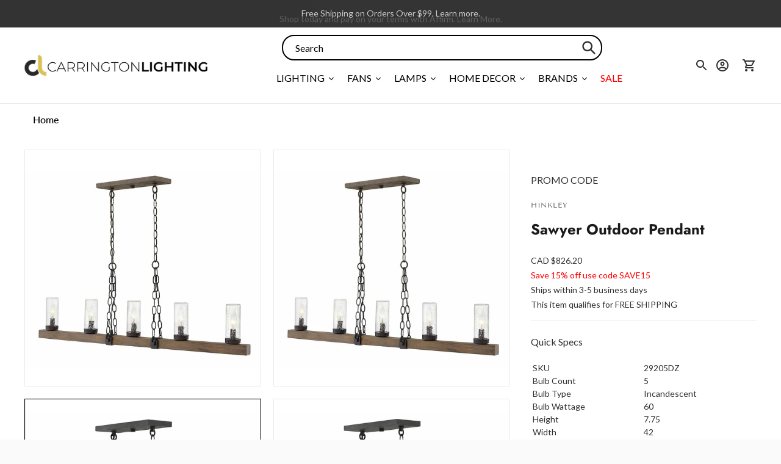

--- FILE ---
content_type: text/javascript; charset=utf-8
request_url: https://carringtonlighting.com/products/hinkley-sawyer-outdoor-pendant-29205.js
body_size: 1322
content:
{"id":6576627974203,"title":"Sawyer Outdoor Pendant","handle":"hinkley-sawyer-outdoor-pendant-29205","description":"\u003cp\u003eThe fresh, rustic design of the Sawyer collection will inject any outdoor living experience with the warm, cozy ambiance of an indoor setting. Constructed with Hinkley's own anti-corrosion coating, Sawyer ensures maximum resiliency and performance in the elements.\u003c\/p\u003e","published_at":"2021-05-06T14:49:27-06:00","created_at":"2021-05-06T14:49:27-06:00","vendor":"Hinkley","type":"Outdoor Pendants","tags":["ada:No","bulb_type:Incandescent","bulb_type:LED","color_temperature:2700K","dark_sky:No","dimmable:No","energy_star:No","family:Sawyer","finish:Black","finish:Naturals","outdoor-lights","productType:Outdoor Pendants","promo-code","status:Active","style:Country\/Rustic","style:Farmhouse \u0026 Rustic","wet_rated:No"],"price":82620,"price_min":82620,"price_max":88560,"available":false,"price_varies":true,"compare_at_price":null,"compare_at_price_min":0,"compare_at_price_max":0,"compare_at_price_varies":false,"variants":[{"id":39370186424379,"title":"Aged Zinc","option1":"Aged Zinc","option2":null,"option3":null,"sku":"29205DZ","requires_shipping":true,"taxable":true,"featured_image":{"id":28168611004475,"product_id":6576627974203,"position":3,"created_at":"2021-05-11T23:30:38-06:00","updated_at":"2021-05-22T09:13:32-06:00","alt":"Sawyer Outdoor Pendant Aged Zinc","width":1200,"height":1200,"src":"https:\/\/cdn.shopify.com\/s\/files\/1\/0258\/1708\/8059\/products\/29205DZ.jpg?v=1621696412","variant_ids":[39370186424379]},"available":false,"name":"Sawyer Outdoor Pendant - Aged Zinc","public_title":"Aged Zinc","options":["Aged Zinc"],"price":82620,"weight":11,"compare_at_price":null,"inventory_management":"shopify","barcode":"00640665292152","featured_media":{"alt":"Sawyer Outdoor Pendant Aged Zinc","id":20423925825595,"position":3,"preview_image":{"aspect_ratio":1.0,"height":1200,"width":1200,"src":"https:\/\/cdn.shopify.com\/s\/files\/1\/0258\/1708\/8059\/products\/29205DZ.jpg?v=1621696412"}},"quantity_rule":{"min":1,"max":null,"increment":1},"quantity_price_breaks":[],"requires_selling_plan":false,"selling_plan_allocations":[]},{"id":39370186588219,"title":"Aged Zinc | LED","option1":"Aged Zinc | LED","option2":null,"option3":null,"sku":"29205DZ-LL","requires_shipping":true,"taxable":true,"featured_image":{"id":28168610906171,"product_id":6576627974203,"position":4,"created_at":"2021-05-11T23:30:36-06:00","updated_at":"2021-05-22T09:13:34-06:00","alt":"Sawyer Outdoor Pendant Aged Zinc-LL","width":1200,"height":1200,"src":"https:\/\/cdn.shopify.com\/s\/files\/1\/0258\/1708\/8059\/products\/29205DZ-LL.jpg?v=1621696414","variant_ids":[39370186588219]},"available":false,"name":"Sawyer Outdoor Pendant - Aged Zinc | LED","public_title":"Aged Zinc | LED","options":["Aged Zinc | LED"],"price":88560,"weight":11,"compare_at_price":null,"inventory_management":"shopify","barcode":"00640665292305","featured_media":{"alt":"Sawyer Outdoor Pendant Aged Zinc-LL","id":20423925727291,"position":4,"preview_image":{"aspect_ratio":1.0,"height":1200,"width":1200,"src":"https:\/\/cdn.shopify.com\/s\/files\/1\/0258\/1708\/8059\/products\/29205DZ-LL.jpg?v=1621696414"}},"quantity_rule":{"min":1,"max":null,"increment":1},"quantity_price_breaks":[],"requires_selling_plan":false,"selling_plan_allocations":[]},{"id":39370186620987,"title":"Sequoia","option1":"Sequoia","option2":null,"option3":null,"sku":"29205SQ","requires_shipping":true,"taxable":true,"featured_image":{"id":28168611266619,"product_id":6576627974203,"position":1,"created_at":"2021-05-11T23:30:42-06:00","updated_at":"2021-05-22T09:13:27-06:00","alt":"Sawyer Outdoor Pendant Sequoia","width":1200,"height":1200,"src":"https:\/\/cdn.shopify.com\/s\/files\/1\/0258\/1708\/8059\/products\/29205SQ.jpg?v=1621696407","variant_ids":[39370186620987]},"available":false,"name":"Sawyer Outdoor Pendant - Sequoia","public_title":"Sequoia","options":["Sequoia"],"price":82620,"weight":12,"compare_at_price":null,"inventory_management":"shopify","barcode":"00640665292114","featured_media":{"alt":"Sawyer Outdoor Pendant Sequoia","id":20423926087739,"position":1,"preview_image":{"aspect_ratio":1.0,"height":1200,"width":1200,"src":"https:\/\/cdn.shopify.com\/s\/files\/1\/0258\/1708\/8059\/products\/29205SQ.jpg?v=1621696407"}},"quantity_rule":{"min":1,"max":null,"increment":1},"quantity_price_breaks":[],"requires_selling_plan":false,"selling_plan_allocations":[]},{"id":39370186653755,"title":"Sequoia | LED","option1":"Sequoia | LED","option2":null,"option3":null,"sku":"29205SQ-LL","requires_shipping":true,"taxable":true,"featured_image":{"id":28168611168315,"product_id":6576627974203,"position":2,"created_at":"2021-05-11T23:30:40-06:00","updated_at":"2021-05-22T09:13:30-06:00","alt":"Sawyer Outdoor Pendant Sequoia-LL","width":1200,"height":1200,"src":"https:\/\/cdn.shopify.com\/s\/files\/1\/0258\/1708\/8059\/products\/29205SQ-LL.jpg?v=1621696410","variant_ids":[39370186653755]},"available":false,"name":"Sawyer Outdoor Pendant - Sequoia | LED","public_title":"Sequoia | LED","options":["Sequoia | LED"],"price":88560,"weight":11,"compare_at_price":null,"inventory_management":"shopify","barcode":"00640665292312","featured_media":{"alt":"Sawyer Outdoor Pendant Sequoia-LL","id":20423925989435,"position":2,"preview_image":{"aspect_ratio":1.0,"height":1200,"width":1200,"src":"https:\/\/cdn.shopify.com\/s\/files\/1\/0258\/1708\/8059\/products\/29205SQ-LL.jpg?v=1621696410"}},"quantity_rule":{"min":1,"max":null,"increment":1},"quantity_price_breaks":[],"requires_selling_plan":false,"selling_plan_allocations":[]}],"images":["\/\/cdn.shopify.com\/s\/files\/1\/0258\/1708\/8059\/products\/29205SQ.jpg?v=1621696407","\/\/cdn.shopify.com\/s\/files\/1\/0258\/1708\/8059\/products\/29205SQ-LL.jpg?v=1621696410","\/\/cdn.shopify.com\/s\/files\/1\/0258\/1708\/8059\/products\/29205DZ.jpg?v=1621696412","\/\/cdn.shopify.com\/s\/files\/1\/0258\/1708\/8059\/products\/29205DZ-LL.jpg?v=1621696414"],"featured_image":"\/\/cdn.shopify.com\/s\/files\/1\/0258\/1708\/8059\/products\/29205SQ.jpg?v=1621696407","options":[{"name":"Finish","position":1,"values":["Aged Zinc","Aged Zinc | LED","Sequoia","Sequoia | LED"]}],"url":"\/products\/hinkley-sawyer-outdoor-pendant-29205","media":[{"alt":"Sawyer Outdoor Pendant Sequoia","id":20423926087739,"position":1,"preview_image":{"aspect_ratio":1.0,"height":1200,"width":1200,"src":"https:\/\/cdn.shopify.com\/s\/files\/1\/0258\/1708\/8059\/products\/29205SQ.jpg?v=1621696407"},"aspect_ratio":1.0,"height":1200,"media_type":"image","src":"https:\/\/cdn.shopify.com\/s\/files\/1\/0258\/1708\/8059\/products\/29205SQ.jpg?v=1621696407","width":1200},{"alt":"Sawyer Outdoor Pendant Sequoia-LL","id":20423925989435,"position":2,"preview_image":{"aspect_ratio":1.0,"height":1200,"width":1200,"src":"https:\/\/cdn.shopify.com\/s\/files\/1\/0258\/1708\/8059\/products\/29205SQ-LL.jpg?v=1621696410"},"aspect_ratio":1.0,"height":1200,"media_type":"image","src":"https:\/\/cdn.shopify.com\/s\/files\/1\/0258\/1708\/8059\/products\/29205SQ-LL.jpg?v=1621696410","width":1200},{"alt":"Sawyer Outdoor Pendant Aged Zinc","id":20423925825595,"position":3,"preview_image":{"aspect_ratio":1.0,"height":1200,"width":1200,"src":"https:\/\/cdn.shopify.com\/s\/files\/1\/0258\/1708\/8059\/products\/29205DZ.jpg?v=1621696412"},"aspect_ratio":1.0,"height":1200,"media_type":"image","src":"https:\/\/cdn.shopify.com\/s\/files\/1\/0258\/1708\/8059\/products\/29205DZ.jpg?v=1621696412","width":1200},{"alt":"Sawyer Outdoor Pendant Aged Zinc-LL","id":20423925727291,"position":4,"preview_image":{"aspect_ratio":1.0,"height":1200,"width":1200,"src":"https:\/\/cdn.shopify.com\/s\/files\/1\/0258\/1708\/8059\/products\/29205DZ-LL.jpg?v=1621696414"},"aspect_ratio":1.0,"height":1200,"media_type":"image","src":"https:\/\/cdn.shopify.com\/s\/files\/1\/0258\/1708\/8059\/products\/29205DZ-LL.jpg?v=1621696414","width":1200}],"requires_selling_plan":false,"selling_plan_groups":[]}